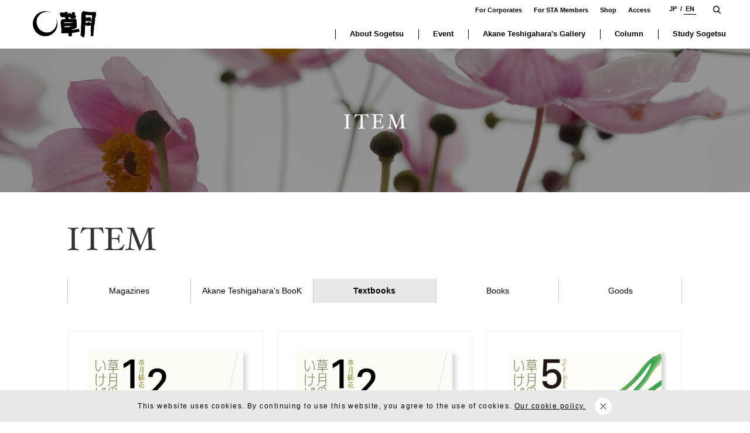

--- FILE ---
content_type: text/html; charset=UTF-8
request_url: https://www.sogetsu.or.jp/e/order/textbooks/
body_size: 43913
content:
<!DOCTYPE html>
<html lang="en">
<head prefix="og: http://ogp.me/ns# article: http://ogp.me/ns/article#">
	<meta charset="utf-8">
	<meta http-equiv="X-UA-Compatible" content="IE=edge">
	<meta name="format-detection" content="telephone=no">
	<meta name="viewport" content="width=device-width">
		<title>Textbooks | Item | IKEBANA SOGETSU</title>

	<meta name="description" content="">

	<meta property="og:title" content="Textbooks | Item | IKEBANA SOGETSU">
	<meta property="og:type" content="article">
	<meta property="og:url" content="https://www.sogetsu.or.jp/e/order/textbooks/">
	<meta property="og:image" content="">
	<meta property="og:site_name" content="IKEBANA SOGETSU">
	<meta property="og:description" content="">
	<meta property="og:locale" content="en_US">

	<meta name="twitter:card" content="summary_large_image">
	<meta name="twitter:url" content="http://www.sogetsu.or.jp/e/order/textbooks/">

	<link rel="shortcut icon" href="https://www.sogetsu.or.jp/e/wp-content/themes/sogetsu_en/common/img/common/favicon.ico">

	<script>
		var userAgent = window.navigator.userAgent.toLowerCase();
		if(userAgent.match(/(msie|MSIE)/) || userAgent.match(/(T|t)rident/)) {
			var setIeCss = document.createElement('link'); setIeCss.rel = 'stylesheet'; setIeCss.href = 'https://www.sogetsu.or.jp/e/wp-content/themes/sogetsu_en/common/css/ie-fonts.css'; document.head.appendChild(setIeCss);
		}
	</script>
	<link href="https://fonts.googleapis.com/css?family=Playfair+Display:400,700" rel="stylesheet">
	<link href="https://www.sogetsu.or.jp/e/wp-content/themes/sogetsu_en/common/css/style.css?2" rel="stylesheet">

	<link rel='stylesheet' id='wp-block-library-css'  href='https://www.sogetsu.or.jp/e/wp-includes/css/dist/block-library/style.min.css?ver=5.1.2' type='text/css' media='all' />

<!-- Global site tag (gtag.js) - Google Analytics -->
<script async src="https://www.googletagmanager.com/gtag/js?id=UA-7330069-1"></script>
<script>
window.dataLayer = window.dataLayer || [];
function gtag(){dataLayer.push(arguments);}
gtag('js', new Date());

gtag('config', 'UA-7330069-1');
</script></head>
<body class="en" >
	
			<div class="cookie-agree-label bg-gray01 txt-c" id="cookie-agree-label">
			<div class="over-elm btn-elm">
				<div class="text-box i-block va-top">
					<div class="wysiwyg i-block va-top">This website uses cookies. By continuing to use this website, you agree to the use of cookies. <a href="https://www.sogetsu.or.jp/e/privacypolicy/">Our cookie policy.</a></div>
					<div class="cookie-btn-close-wrap i-block va-top lh-1" id="cookie-btn-close">
						<div class="cookie-btn-close transition btn-elm">
							<img src="https://www.sogetsu.or.jp/e/wp-content/themes/sogetsu_en/common/img/top/icon-close.svg" alt="" width="29">
						</div>
					</div>
				</div>
			</div>
		</div>
	
	<div class="wrapper posi-r" id="top">
		<header class="global-header" id="global-header">
			
			<div class="header-inner">
								<p class="header-logo"><a href="https://www.sogetsu.or.jp/e/" class="block"><img src="[data-uri]" data-src="https://www.sogetsu.or.jp/e/wp-content/themes/sogetsu_en/common/img/common/logo.svg" alt="SOGETSU" width="108" class="lazyload logo-img"></a></p>
				<div class="sp-menu-btn txt-c fw-b lh-1 sp-mode" id="sp-menu-btn">
					<span class="bar-box">
						<span class="bar bar01"></span>
						<span class="bar bar02"></span>
						<span class="bar bar03"></span>
						<span class="bar bar04"></span>
					</span>
					<span class="bar-text bar-text-off">MENU</span>
					<span class="bar-text bar-text-on">CLOSE</span>
				</div>
				<div class="header-right-top-box pc-mode txt-r">
											<ul class="header-top-link header-right-box-elm fw-b" id="header-top-link">
																								<li><a href="/e/corporates/" class="hv-line-anime">For Corporates</a></li>
																																<li><a href="/e/members/" class="hv-line-anime">For STA Members</a></li>
																																<li><a href="/e/shop/" class="hv-line-anime">Shop</a></li>
																																<li><a href="/e/about/hq-building/" class="hv-line-anime">Access</a></li>
																					</ul>
					
											<div class="header-lang-link header-right-box-elm fw-b">
															<div class="link-elm">
									<a href="/" class="hv-line-anime">
										JP									</a>
								</div>
																						<div class="link-elm current" target="_blank">
									<a href="/e/" class="hv-line-anime">
										EN									</a>
								</div>
													</div>
										<div class="header-search header-right-box-elm">
						<div class="icon-search btn-open-search btn-elm transition" id="btn-open-search"></div>
						<div class="header-search-main" id="header-search-main">
							<form action="https://www.sogetsu.or.jp/e/" method="get">
								<div class="header-search-inner">
									<input type="text" name="s" class="header-search-text bs-b w100" id="header-search-text" placeholder="search">
									<button class="header-search-btn icon-search" id="header-search-btn" type="submit"><span class="hidden">search</span></button>
									<div class="icon-close btn-search-close btn-elm hv-blue-lt transition" id="btn-search-close"></div>
								</div>
							</form>
						</div>
					</div>
				</div>
									<nav class="global-nav pc-mode" id="global-nav">
						<div class="global-nav-link txt-r">
																								<div class="list-elm">
										<a href="/e/about/" class="block main-link fw-b txt-c bs-b lh-1">
											<p class="main-link-text">About Sogetsu</p>
										</a>
																					<div class="megamenu-box txt-l">
												<div class="megamenu-wrap">
													<div class="megamenu-inner">
														<div class="megamenu-link-list">
																																																<div class="megamenu-link-box">
																																					<div class="megamenu-lg-link">
																				<a href="/e/about/iemoto/" class="block hv-scale">
																																											<p class="megamenu-link-ttl txt-c fw-b">
																							<span class="block link-ttl-inner hv-op">
																								Iemoto Akane Teshigahara																							</span>
																						</p>
																																																																<div class="megamenu-img-box of-hid posi-r">
																							<img src="[data-uri]" data-src="https://www.sogetsu.or.jp/e/wp-content/uploads/2026/01/Final_portrait_20250722_0168_72-224168.png" alt="" class="lazyload scale-elm w100">

																						</div>
																																									</a>
																			</div>
																																																					</div>
																																																																<div class="megamenu-link-box">
																																																							<ul class="megamenu-sub-link fw-b">
																																									<li><a href="/e/about/iemoto/sohu/" class="hv-op">Sofu Teshigahara (the 1st Iemoto)</a></li>
																																																													<li><a href="/e/about/iemoto/kasumi/" class="hv-op">Kasumi Teshigahara (the 2nd Iemoto)</a></li>
																																																													<li><a href="/e/about/iemoto/hiroshi/" class="hv-op">Hiroshi Teshigahara (the 3rd Iemoto)</a></li>
																																																													<li><a href="/e/about/artcenter/" class="hv-op">The Sogetsu Art Center</a></li>
																																																													<li><a href="/e/about/bamboo/" class="hv-op">Bamboo in Sogetsu</a></li>
																																							</ul>
																																			</div>
																																																																<div class="megamenu-link-box">
																																					<div class="megamenu-lg-link">
																				<a href="/e/about/hq-building/" class="block hv-scale">
																																											<p class="megamenu-link-ttl txt-c fw-b">
																							<span class="block link-ttl-inner hv-op">
																								Sogetsu Kaikan																							</span>
																						</p>
																																																																<div class="megamenu-img-box of-hid posi-r">
																							<img src="[data-uri]" data-src="https://www.sogetsu.or.jp/e/wp-content/uploads/2019/06/header_2.jpg" alt="" class="lazyload scale-elm w100">

																						</div>
																																									</a>
																			</div>
																																																					</div>
																																																																<div class="megamenu-link-box">
																																																							<ul class="megamenu-sub-link fw-b">
																																									<li><a href="/e/about/hq-building/hall/" class="hv-op">Sogetsu Hall</a></li>
																																																													<li><a href="/e/about/hq-building/plaza/" class="hv-op">Sogetsu Plaza</a></li>
																																																													<li><a href="/e/about/hq-building/nihonma/" class="hv-op">Japanese room </a></li>
																																																													<li><a href="/e/about/hq-building/tobo/" class="hv-op">Sogetsu Ceramic Kiln</a></li>
																																																											</ul>
																																			</div>
																																																																<div class="megamenu-link-box">
																																					<div class="megamenu-lg-link">
																				<a href="/e/about/hq-building/sogetsuwest/" class="block hv-scale">
																																											<p class="megamenu-link-ttl txt-c fw-b">
																							<span class="block link-ttl-inner hv-op">
																								Sogetsu WEST																							</span>
																						</p>
																																																																<div class="megamenu-img-box of-hid posi-r">
																							<img src="[data-uri]" data-src="https://www.sogetsu.or.jp/e/wp-content/uploads/2020/09/02_WEST027_thumb_common.jpg" alt="" class="lazyload scale-elm w100">

																						</div>
																																									</a>
																			</div>
																																																					</div>
																																													</div>
													</div>
												</div>
											</div>
																			</div>
																																<div class="list-elm">
										<a href="/e/events/" class="block main-link fw-b txt-c bs-b lh-1">
											<p class="main-link-text">Event</p>
										</a>
																			</div>
																																<div class="list-elm">
										<a href="/e/works/" class="block main-link fw-b txt-c bs-b lh-1">
											<p class="main-link-text">Akane Teshigahara's Gallery</p>
										</a>
																			</div>
																																<div class="list-elm">
										<a href="/e/columns" class="block main-link fw-b txt-c bs-b lh-1">
											<p class="main-link-text">Column</p>
										</a>
																			</div>
																																<div class="list-elm">
										<a href="/e/begin/" class="block main-link fw-b txt-c bs-b lh-1">
											<p class="main-link-text">Study Sogetsu</p>
										</a>
																					<div class="megamenu-box txt-l">
												<div class="megamenu-wrap">
													<div class="megamenu-inner">
														<div class="megamenu-link-list">
																																																<div class="megamenu-link-box">
																																					<div class="megamenu-lg-link">
																				<a href="/e/begin/" class="block hv-scale">
																																											<p class="megamenu-link-ttl txt-c fw-b">
																							<span class="block link-ttl-inner hv-op">
																								How to Study																							</span>
																						</p>
																																																																<div class="megamenu-img-box of-hid posi-r">
																							<img src="[data-uri]" data-src="https://www.sogetsu.or.jp/e/wp-content/uploads/2019/06/header_3.jpg" alt="" class="lazyload scale-elm w100">

																						</div>
																																									</a>
																			</div>
																																																					</div>
																																																																<div class="megamenu-link-box">
																																					<div class="megamenu-lg-link">
																				<a href="/e/begin/hq-classes/" class="block hv-scale">
																																											<p class="megamenu-link-ttl txt-c fw-b">
																							<span class="block link-ttl-inner hv-op">
																								Classes at the Headquarters																							</span>
																						</p>
																																																																<div class="megamenu-img-box of-hid posi-r">
																							<img src="[data-uri]" data-src="https://www.sogetsu.or.jp/e/wp-content/uploads/2019/06/header_4.jpg" alt="" class="lazyload scale-elm w100">

																						</div>
																																									</a>
																			</div>
																																																					</div>
																																																																<div class="megamenu-link-box">
																																																							<ul class="megamenu-sub-link fw-b">
																																									<li><a href="/e/begin/learninglocally" class="hv-op" target="_blank">Branches and Study Groups Around the World</a></li>
																																																																																																																							</ul>
																																			</div>
																																													</div>
													</div>
												</div>
											</div>
																			</div>
															
						</div>
					</nav>
							</div>
		</header>

		<div class="sp-global-nav sp-mode" id="sp-global-nav">
			<div class="nav-inner">
				<div class="table-style">
					<div class="table-cell va-top nav-box">
						<div class="link-inner">
															<div class="toggle-link-box fw-b">
																														<div class="list-elm">
												<a href="/e/about/" class="block main-link fw-b main-link-toggle">
													<p class="main-link-inner">About Sogetsu<span class="icon icon-arrow-link"></span></p>
												</a>
																									<div class="sub-link-box bg-main-lt">
														<ul class="sub-link-list">
																																																																				<li><a href="/e/about/iemoto/" class="block va-top"><p class="sub-link-inner">Iemoto Akane Teshigahara</p></a></li>
																		
																																																																																			
																		
																																							<li><a href="/e/about/iemoto/sohu/" class="block va-top"><p class="sub-link-inner">Sofu Teshigahara (the 1st Iemoto)</p></a></li>
																																																										<li><a href="/e/about/iemoto/kasumi/" class="block va-top"><p class="sub-link-inner">Kasumi Teshigahara (the 2nd Iemoto)</p></a></li>
																																																										<li><a href="/e/about/iemoto/hiroshi/" class="block va-top"><p class="sub-link-inner">Hiroshi Teshigahara (the 3rd Iemoto)</p></a></li>
																																																										<li><a href="/e/about/artcenter/" class="block va-top"><p class="sub-link-inner">The Sogetsu Art Center</p></a></li>
																																																										<li><a href="/e/about/bamboo/" class="block va-top"><p class="sub-link-inner">Bamboo in Sogetsu</p></a></li>
																																																																																																																								<li><a href="/e/about/hq-building/" class="block va-top"><p class="sub-link-inner">Sogetsu Kaikan</p></a></li>
																		
																																																																																			
																		
																																							<li><a href="/e/about/hq-building/hall/" class="block va-top"><p class="sub-link-inner">Sogetsu Hall</p></a></li>
																																																										<li><a href="/e/about/hq-building/plaza/" class="block va-top"><p class="sub-link-inner">Sogetsu Plaza</p></a></li>
																																																										<li><a href="/e/about/hq-building/nihonma/" class="block va-top"><p class="sub-link-inner">Japanese room </p></a></li>
																																																										<li><a href="/e/about/hq-building/tobo/" class="block va-top"><p class="sub-link-inner">Sogetsu Ceramic Kiln</p></a></li>
																																																																																																																																											<li><a href="/e/about/hq-building/sogetsuwest/" class="block va-top"><p class="sub-link-inner">Sogetsu WEST</p></a></li>
																		
																																																															</ul>
													</div>
																							</div>
																																								<div class="list-elm">
												<a href="/e/events/" class="block main-link fw-b main-link-toggle">
													<p class="main-link-inner">Event<span class="icon icon-arrow-link"></span></p>
												</a>
																							</div>
																																								<div class="list-elm">
												<a href="/e/works/" class="block main-link fw-b main-link-toggle">
													<p class="main-link-inner">Akane Teshigahara's Gallery<span class="icon icon-arrow-link"></span></p>
												</a>
																							</div>
																																								<div class="list-elm">
												<a href="/e/columns" class="block main-link fw-b main-link-toggle">
													<p class="main-link-inner">Column<span class="icon icon-arrow-link"></span></p>
												</a>
																							</div>
																																								<div class="list-elm">
												<a href="/e/begin/" class="block main-link fw-b main-link-toggle">
													<p class="main-link-inner">Study Sogetsu<span class="icon icon-arrow-link"></span></p>
												</a>
																									<div class="sub-link-box bg-main-lt">
														<ul class="sub-link-list">
																																																																				<li><a href="/e/begin/" class="block va-top"><p class="sub-link-inner">How to Study</p></a></li>
																		
																																																																																																						<li><a href="/e/begin/hq-classes/" class="block va-top"><p class="sub-link-inner">Classes at the Headquarters</p></a></li>
																		
																																																																																			
																		
																																							<li><a href="/e/begin/learninglocally" class="block va-top" target="_blank"><p class="sub-link-inner">Branches and Study Groups Around the World</p></a></li>
																																																																																																																																																													</ul>
													</div>
																							</div>
																											</div>
							

															<div class="sp-col2-link-list txt-c fw-b">
																														<div class="list-elm">
												<a href="/e/corporates/" class="block">
													<p class="text">For Corporates</p>
												</a>
											</div>
																																								<div class="list-elm">
												<a href="/e/members/" class="block">
													<p class="text">For STA Members</p>
												</a>
											</div>
																																								<div class="list-elm">
												<a href="/e/shop/" class="block">
													<p class="text">Shop</p>
												</a>
											</div>
																																								<div class="list-elm">
												<a href="/e/about/hq-building/" class="block">
													<p class="text">Access</p>
												</a>
											</div>
																											</div>
							
							<div class="header-search-sp">
								<form action="https://www.sogetsu.or.jp/e/" method="get">
									<input type="text" name="ｓ" class="header-search-text bs-b w100" placeholder="search">
									<button class="header-search-btn icon-search color-main color-blue-lt" name="s"><span class="hidden">search</span></button>
								</form>
							</div>

															<div class="sp-header-lang-link fw-b txt-c">
																			<div class="link-elm">
											<a href="/" class="block">
												JP											</a>
										</div>
																												<div class="link-elm current" target="_blank">
											<a href="/e/" class="block">
												EN											</a>
										</div>
																	</div>
							

															<div class="sp-header-bottom-box txt-c">
									<ul class="sp-header-bottom-link">
																																													<li><a href="/e/about/hq-building/">Access</a></li>
																																																																				<li><a href="/e/about/organization/">Contact</a></li>
																																																																				<li><a href="/e/sns/">SNS</a></li>
																																																																					</ul>
													<ul class="sp-header-bottom-link">
																								<li><a href="/e/privacypolicy/">Privacy Policy</a></li>
																																										</ul>
								</div>
													</div>
					</div>
				</div>
			</div>
		</div>

		<div class="pagetop smooth lh-1" id="pagetop">
			<a href="#top" class="block color-white bg-black01 br-50">
				<div class="icon-arrow-t posi-center"></div>
			</a>
		</div>

		<div class="scroll-area" id="scroll-area">												<main class="contents page-contents" id="contents">
							<section class="page-bg-ttl-area bg-style lazyload" data-bg="https://www.sogetsu.or.jp/e/wp-content/uploads/2019/06/back_blossom.jpg">
					<div class="ct-inner-720 ct-side-space over-elm">
						<div class="table-style color-white">
							<div class="table-cell va-mid bs-b txt-c">
								<h1 class="ttl-img lh-1">
									<span class="main-text block"><img src="[data-uri]" data-src="https://www.sogetsu.or.jp/e/wp-content/themes/sogetsu_en/common/img/ttl/ttl-item.svg" alt="ITEM" width="106" class="lazyload "></span>
								</h1>
															</div>
						</div>
					</div>
				</section>
				
								
				<section class="column-archive-list">
					<div class="ct-inner-1048 ct-side-space">
						<h2 class="colum-archive-list-ttl lh-1">
							<span class="main-text block"><img src="[data-uri]" data-src="https://www.sogetsu.or.jp/e/wp-content/themes/sogetsu_en/common/img/ttl/ttl-item-list.svg" alt="ITEM" width="150" class="lazyload"></span>
						</h2>
						
													<div class="archive-cat-list pc-mode">
																										<div class="list-elm ">
																				<a href="https://www.sogetsu.or.jp/e/order/category/magazines/" class="block hv-bg-gray">
											Magazines										</a>
									</div>
																										<div class="list-elm ">
																				<a href="https://www.sogetsu.or.jp/e/order/category/akane/" class="block hv-bg-gray">
											Akane Teshigahara&#039;s BooK										</a>
									</div>
																										<div class="list-elm  bg-gray01 fw-b">
																				<a href="https://www.sogetsu.or.jp/e/order/" class="block hv-bg-gray">
											Textbooks										</a>
									</div>
																										<div class="list-elm ">
																				<a href="https://www.sogetsu.or.jp/e/order/category/books/" class="block hv-bg-gray">
											Books										</a>
									</div>
																										<div class="list-elm ">
																				<a href="https://www.sogetsu.or.jp/e/order/category/goods/" class="block hv-bg-gray">
											Goods										</a>
									</div>
															</div>
						
							<div class="archive-cat-list-sp sp-mode">
								<div class="current-text btn-elm on">
																		<p>Textbooks</p>
									<div class="icon icon-arrow-t02 lh-1"></div>
								</div>
								<div class="link-box">
									<ul>
																																												<li><a href="https://www.sogetsu.or.jp/e/order/magazines/" class="block">Magazines</a></li>
																																																							<li><a href="https://www.sogetsu.or.jp/e/order/akane/" class="block">Akane Teshigahara&#039;s BooK</a></li>
																																																																																							<li><a href="https://www.sogetsu.or.jp/e/order/books/" class="block">Books</a></li>
																																																							<li><a href="https://www.sogetsu.or.jp/e/order/goods/" class="block">Goods</a></li>
																														</ul>
								</div>
							</div>
												
						
													<div class="column-post-list">
																	<div class="list-elm bg-white">
	<a href="https://www.sogetsu.or.jp/e/order/textbooks/C1030/" class="block hv-scale">
					<div class="img-box of-hid posi-r lh-1">
				<img src="[data-uri]" data-src="https://www.sogetsu.or.jp/e/wp-content/uploads/2021/05/C1030.jpg" alt="" class="lazyload scale-elm w100">
			</div>
				<div class="text-box bs-b">
							<ul class="post-tag-list i-block va-top fw-b">
																	<li class="tag-elm bg-gray01">
							<p class="tag-text">Textbooks</p>
						</li>
									</ul>
									<h3 class="ttl fw-b">草月教科书1-2</h3>
							<p class="lead">单价：2000日元｜　掌握草月流插花基本「花型法」监修：敕使河原茜</p>
									<p class="date lh-1">01 Jun 2021</p>
		</div>
	</a>
</div>																	<div class="list-elm bg-white">
	<a href="https://www.sogetsu.or.jp/e/order/textbooks/C1030e/" class="block hv-scale">
					<div class="img-box of-hid posi-r lh-1">
				<img src="[data-uri]" data-src="https://www.sogetsu.or.jp/e/wp-content/uploads/2021/05/C1030.jpg" alt="" class="lazyload scale-elm w100">
			</div>
				<div class="text-box bs-b">
							<ul class="post-tag-list i-block va-top fw-b">
																	<li class="tag-elm bg-gray01">
							<p class="tag-text">Textbooks</p>
						</li>
									</ul>
									<h3 class="ttl fw-b">Sogetsu Textbook 1-2(Chinese)</h3>
							<p class="lead">Price：2,000Yen｜　Learn and master the basics of Sogetsu Ikebana called Kakeiho.Supervision：Akane Teshigahara</p>
									<p class="date lh-1">01 Jun 2021</p>
		</div>
	</a>
</div>																	<div class="list-elm bg-white">
	<a href="https://www.sogetsu.or.jp/e/order/textbooks/C1310/" class="block hv-scale">
					<div class="img-box of-hid posi-r lh-1">
				<img src="[data-uri]" data-src="https://www.sogetsu.or.jp/e/wp-content/uploads/2019/06/C1300.jpg" alt="" class="lazyload scale-elm w100">
			</div>
				<div class="text-box bs-b">
							<ul class="post-tag-list i-block va-top fw-b">
																	<li class="tag-elm bg-gray01">
							<p class="tag-text">Textbooks</p>
						</li>
									</ul>
									<h3 class="ttl fw-b">Sogetsu Textbook 5</h3>
							<p class="lead">Price：2,000Yen｜5. Technique, MaterialsSupervision：Akane Teshigahara</p>
									<p class="date lh-1">13 Jun 2019</p>
		</div>
	</a>
</div>																	<div class="list-elm bg-white">
	<a href="https://www.sogetsu.or.jp/e/order/textbooks/K0077/" class="block hv-scale">
					<div class="img-box of-hid posi-r lh-1">
				<img src="[data-uri]" data-src="https://www.sogetsu.or.jp/e/wp-content/uploads/2019/06/K0077.jpg" alt="" class="lazyload scale-elm w100">
			</div>
				<div class="text-box bs-b">
							<ul class="post-tag-list i-block va-top fw-b">
																	<li class="tag-elm bg-gray01">
							<p class="tag-text">Textbooks</p>
						</li>
									</ul>
									<h3 class="ttl fw-b">Sogetsu Textbook Cover (Green)</h3>
							<p class="lead">Price：600 Yen｜Water-resistant original Sogetsu Textbook Cover made exclusively for your Sogetsu Textbook. Use it to care for your Textbook. Highly recommended for ikebana teachers and students.</p>
									<p class="date lh-1">24 Jun 2019</p>
		</div>
	</a>
</div>																	<div class="list-elm bg-white">
	<a href="https://www.sogetsu.or.jp/e/order/textbooks/K0076/" class="block hv-scale">
					<div class="img-box of-hid posi-r lh-1">
				<img src="[data-uri]" data-src="https://www.sogetsu.or.jp/e/wp-content/uploads/2019/06/K0076.jpg" alt="" class="lazyload scale-elm w100">
			</div>
				<div class="text-box bs-b">
							<ul class="post-tag-list i-block va-top fw-b">
																	<li class="tag-elm bg-gray01">
							<p class="tag-text">Textbooks</p>
						</li>
									</ul>
									<h3 class="ttl fw-b">Sogetsu Textbook Cover (Blue)</h3>
							<p class="lead">Price：600 Yen｜Water-resistant original Sogetsu Textbook Cover made exclusively for your Sogetsu Textbook. Use it to care for your Textbook. Highly recommended for ikebana teachers and students.</p>
									<p class="date lh-1">18 Jun 2019</p>
		</div>
	</a>
</div>																	<div class="list-elm bg-white">
	<a href="https://www.sogetsu.or.jp/e/order/textbooks/C1230/" class="block hv-scale">
					<div class="img-box of-hid posi-r lh-1">
				<img src="[data-uri]" data-src="https://www.sogetsu.or.jp/e/wp-content/uploads/2019/06/C1230.jpg" alt="" class="lazyload scale-elm w100">
			</div>
				<div class="text-box bs-b">
							<ul class="post-tag-list i-block va-top fw-b">
																	<li class="tag-elm bg-gray01">
							<p class="tag-text">Textbooks</p>
						</li>
									</ul>
									<h3 class="ttl fw-b">Sogetsu Textbook 3-4</h3>
							<p class="lead">Price：1,500Yen｜　3. Compositon and line,Color and Mass4. Material and SpaceSupervision：Akane Teshigahara</p>
									<p class="date lh-1">20 Apr 2020</p>
		</div>
	</a>
</div>																	<div class="list-elm bg-white">
	<a href="https://www.sogetsu.or.jp/e/order/textbooks/C1140/" class="block hv-scale">
					<div class="img-box of-hid posi-r lh-1">
				<img src="[data-uri]" data-src="https://www.sogetsu.or.jp/e/wp-content/uploads/2019/06/C1141.jpg" alt="" class="lazyload scale-elm w100">
			</div>
				<div class="text-box bs-b">
							<ul class="post-tag-list i-block va-top fw-b">
																	<li class="tag-elm bg-gray01">
							<p class="tag-text">Textbooks</p>
						</li>
									</ul>
									<h3 class="ttl fw-b">Sogetsu Textbook 1-2</h3>
							<p class="lead">Price：1,500Yen｜　1. Kakei2. KakeiSupervision：Akane Teshigahara</p>
									<p class="date lh-1">20 Apr 2020</p>
		</div>
	</a>
</div>																	<div class="list-elm bg-white">
	<a href="https://www.sogetsu.or.jp/e/order/goods/C4028/" class="block hv-scale">
					<div class="img-box of-hid posi-r lh-1">
				<img src="[data-uri]" data-src="https://www.sogetsu.or.jp/e/wp-content/uploads/2019/06/C4027.jpg" alt="" class="lazyload scale-elm w100">
			</div>
				<div class="text-box bs-b">
							<ul class="post-tag-list i-block va-top fw-b">
																	<li class="tag-elm bg-gray01">
							<p class="tag-text">Textbooks</p>
						</li>
									</ul>
									<h3 class="ttl fw-b">Sogetsu Notebook</h3>
							<p class="lead">Price：350Yen</p>
									<p class="date lh-1">24 Jun 2019</p>
		</div>
	</a>
</div>																	<div class="list-elm bg-white">
	<a href="https://www.sogetsu.or.jp/e/order/textbooks/K0311/" class="block hv-scale">
					<div class="img-box of-hid posi-r lh-1">
				<img src="[data-uri]" data-src="https://www.sogetsu.or.jp/e/wp-content/uploads/2019/06/d.jpg" alt="" class="lazyload scale-elm w100">
			</div>
				<div class="text-box bs-b">
							<ul class="post-tag-list i-block va-top fw-b">
																	<li class="tag-elm bg-gray01">
							<p class="tag-text">Textbooks</p>
						</li>
									</ul>
									<h3 class="ttl fw-b">Sogetsu original Kakei-zu Template (ruler)</h3>
							<p class="lead">Price：1,430Yen｜A template(ruler)  for drawing  precise Kakei-zu.</p>
									<p class="date lh-1">24 Jun 2019</p>
		</div>
	</a>
</div>																	<div class="list-elm bg-white">
	<a href="https://www.sogetsu.or.jp/e/order/textbooks/K0018/" class="block hv-scale">
					<div class="img-box of-hid posi-r lh-1">
				<img src="[data-uri]" data-src="https://www.sogetsu.or.jp/e/wp-content/uploads/2019/06/K0016.jpg" alt="" class="lazyload scale-elm w100">
			</div>
				<div class="text-box bs-b">
							<ul class="post-tag-list i-block va-top fw-b">
																	<li class="tag-elm bg-gray01">
							<p class="tag-text">Textbooks</p>
						</li>
									</ul>
									<h3 class="ttl fw-b">Envelope for monthly fees payment (Yellow)</h3>
							<p class="lead">Price：660Yen｜This is Sogetsu original goods "envelope for payment of monthly fees".</p>
									<p class="date lh-1">24 Jun 2019</p>
		</div>
	</a>
</div>																	<div class="list-elm bg-white">
	<a href="https://www.sogetsu.or.jp/e/order/textbooks/K0019/" class="block hv-scale">
					<div class="img-box of-hid posi-r lh-1">
				<img src="[data-uri]" data-src="https://www.sogetsu.or.jp/e/wp-content/uploads/2019/06/K0017.jpg" alt="" class="lazyload scale-elm w100">
			</div>
				<div class="text-box bs-b">
							<ul class="post-tag-list i-block va-top fw-b">
																	<li class="tag-elm bg-gray01">
							<p class="tag-text">Textbooks</p>
						</li>
									</ul>
									<h3 class="ttl fw-b">Envelope for monthly fees payment (Light blue)</h3>
							<p class="lead">Price：660Yen｜This is Sogetsu original goods "envelope for payment of monthly fees".</p>
									<p class="date lh-1">24 Jun 2019</p>
		</div>
	</a>
</div>																	<div class="list-elm bg-white">
	<a href="https://www.sogetsu.or.jp/e/order/textbooks/C5012/" class="block hv-scale">
					<div class="img-box of-hid posi-r lh-1">
				<img src="[data-uri]" data-src="https://www.sogetsu.or.jp/e/wp-content/uploads/2019/06/C5011.jpg" alt="" class="lazyload scale-elm w100">
			</div>
				<div class="text-box bs-b">
							<ul class="post-tag-list i-block va-top fw-b">
																	<li class="tag-elm bg-gray01">
							<p class="tag-text">Textbooks</p>
						</li>
									</ul>
									<h3 class="ttl fw-b">Ikebana Lesson Book</h3>
							<p class="lead">Price：1,182Yen</p>
									<p class="date lh-1">24 Jun 2019</p>
		</div>
	</a>
</div>																	<div class="list-elm bg-white">
	<a href="https://www.sogetsu.or.jp/e/order/textbooks/C4083/" class="block hv-scale">
					<div class="img-box of-hid posi-r lh-1">
				<img src="[data-uri]" data-src="https://www.sogetsu.or.jp/e/wp-content/uploads/2020/04/faeb8aaf4be3dc649305c277717a68be.jpg" alt="" class="lazyload scale-elm w100">
			</div>
				<div class="text-box bs-b">
							<ul class="post-tag-list i-block va-top fw-b">
																	<li class="tag-elm bg-gray01">
							<p class="tag-text">Textbooks</p>
						</li>
									</ul>
									<h3 class="ttl fw-b">The Fifty Principles of Sogetsu</h3>
							<p class="lead">Price：1,200Yen｜　Japanese version</p>
									<p class="date lh-1">01 Dec 2022</p>
		</div>
	</a>
</div>																	<div class="list-elm bg-white">
	<a href="https://www.sogetsu.or.jp/e/order/textbooks/C4038/" class="block hv-scale">
					<div class="img-box of-hid posi-r lh-1">
				<img src="[data-uri]" data-src="https://www.sogetsu.or.jp/e/wp-content/uploads/2020/04/f757928672ee0d2b292c7ef254887177.jpg" alt="" class="lazyload scale-elm w100">
			</div>
				<div class="text-box bs-b">
							<ul class="post-tag-list i-block va-top fw-b">
																	<li class="tag-elm bg-gray01">
							<p class="tag-text">Textbooks</p>
						</li>
									</ul>
									<h3 class="ttl fw-b">Sofu Teshigahara &#8220;KADENSHO&#8221;</h3>
							<p class="lead">Price：1,819Yen｜Japanese version</p>
									<p class="date lh-1">11 Apr 2020</p>
		</div>
	</a>
</div>																	<div class="list-elm bg-white">
	<a href="https://www.sogetsu.or.jp/e/order/textbooks/C4064/" class="block hv-scale">
					<div class="img-box of-hid posi-r lh-1">
				<img src="[data-uri]" data-src="https://www.sogetsu.or.jp/e/wp-content/uploads/2020/04/be526d92208cb103ef49ea6ec613db36.jpg" alt="" class="lazyload scale-elm w100">
			</div>
				<div class="text-box bs-b">
							<ul class="post-tag-list i-block va-top fw-b">
																	<li class="tag-elm bg-gray01">
							<p class="tag-text">Textbooks</p>
						</li>
									</ul>
									<h3 class="ttl fw-b">Encyclopedia of Plant Materials for Ikebana</h3>
							<p class="lead">Price：6,500Yen｜Japanese version</p>
									<p class="date lh-1">24 Jun 2019</p>
		</div>
	</a>
</div>							</div>
												
						<div class="list-pager txt-c fw-b pc-mode" id="list-pager" data-pageurl="">
													</div>

						<div class="list-pager txt-c fw-b sp-mode">
													</div>
											</div>
				</section>
				
				
				
				<div class="topic-pass-area bg-gray02">
					<div class="ct-inner-1045 ct-side-space">
						<div class="topic-pass trunk-1">
							<a href="https://www.sogetsu.or.jp/e/" class="hv-line-none">Home</a>															<span class="topic-pass-icon">＞</span>
								<a href="https://www.sogetsu.or.jp/e/order/" class="hv-line-none">Item</a>
								<span class="topic-pass-icon">＞</span>
								Textbooks													</div>
					</div>
				</div>
			</main>
	
			<footer class="global-footer" id="global-footer">
				<div class="ct-inner-1048 ct-side-space">
											<div class="foot01 posi-r">
							<div class="footer-link-list pc-mode">
																	<div class="list-elm">
																																														<p class="main-link fw-b"><a href="/e/events/" class="hv-line-anime">Event</a></p>
																																																																																	<p class="main-link fw-b"><a href="/e/works/" class="hv-line-anime">Gallery</a></p>
																																																																																	<p class="main-link fw-b"><a href="/e/columns/" class="hv-line-anime">Column</a></p>
																																																						</div>
																
																	<div class="list-elm">
																																														<p class="main-link fw-b"><a href="/e/about/" class="hv-line-anime">About Sogetsu</a></p>
																																					<ul class="sub-link">
																													<li><a href="/e/about/creation" class="hv-line-anime">About Sogetsu</a></li>
																													<li><a href="/e/about/hq-building/" class="hv-line-anime">Sogetsu Kaikan</a></li>
																													<li><a href="/e/about/organization/" class="hv-line-anime">Organization</a></li>
																											</ul>
																																										</div>
																
																	<div class="list-elm">
																																														<p class="main-link fw-b"><a href="/e/begin/" class="hv-line-anime">Study Sogetsu</a></p>
																																					<ul class="sub-link">
																													<li><a href="/e/begin/" class="hv-line-anime">How to Study</a></li>
																													<li><a href="/e/begin/hq-classes/" class="hv-line-anime">Classes at the Headquarters</a></li>
																													<li><a href="/e/begin/learninglocally" class="hv-line-anime">Branches and Study Groups Around the World</a></li>
																											</ul>
																																										</div>
																
																	<div class="list-elm">
																																														<p class="main-link fw-b"><a href="/e/corporates/" class="hv-line-anime">For Corporates</a></p>
																																																																																	<p class="main-link fw-b"><a href="/e/members/" class="hv-line-anime">For STA Members</a></p>
																																																						</div>
															</div>
						</div>
						
					
											<ul class="footer-link-list02 pc-mode fw-b txt-c">
																								<li><a href="/e/about/hq-building/" class="hv-line-anime">Access</a></li>
																																<li><a href="/e/about/organization/" class="hv-line-anime">Contact</a></li>
																																<li><a href="/e/sns/" class="hv-line-anime">SNS</a></li>
																																<li><a href="/e/privacypolicy/" class="hv-line-anime">Privacy Policy</a></li>
																					</ul>
											
					<p class="copyright txt-c"><small>Copyright © 2010 Sogetsu Foundation All Right Reserved.</small></p>
				</div>
			</footer>
		</div>
	</div>
	
		<script src="https://ajax.googleapis.com/ajax/libs/jquery/2.2.4/jquery.min.js"></script>
	<script>window.jQuery || document.write('<script src="https://www.sogetsu.or.jp/e/wp-content/themes/sogetsu_en/common/js/jquery-2.2.4.min.js"><\/script>')</script>
		
		
	
		<script onload="window.tweenmax = 1;" src="https://cdnjs.cloudflare.com/ajax/libs/gsap/2.0.2/TweenMax.min.js"></script>
	<script>window.tweenmax || document.write('<script src="https://www.sogetsu.or.jp/e/wp-content/themes/sogetsu_en/common/js/TweenMax.min.js"><\/script>')</script>
	
	<script onload="window.trunk8 = 1;" src="https://cdnjs.cloudflare.com/ajax/libs/trunk8/1.3.3/trunk8.min.js"></script>
	<script>window.trunk8 || document.write('<script src="https://www.sogetsu.or.jp/e/wp-content/themes/sogetsu_en/common/js/trunk8.min.js"><\/script>')</script>
	
	<script src="https://www.sogetsu.or.jp/e/wp-content/themes/sogetsu_en/common/js/luxy.min.js"></script>
	<script src="https://www.sogetsu.or.jp/e/wp-content/themes/sogetsu_en/common/js/common.js?var04"></script>
	
	
										<script>
		var setPrintCss = document.createElement('link'); setPrintCss.rel = 'stylesheet'; setPrintCss.media = 'print'; setPrintCss.href = 'https://www.sogetsu.or.jp/e/wp-content/themes/sogetsu_en/common/css/print.css'; document.head.appendChild(setPrintCss);
	</script>
	
</body>
</html>			

--- FILE ---
content_type: text/css
request_url: https://www.sogetsu.or.jp/e/wp-content/themes/sogetsu_en/common/css/print.css
body_size: 390
content:
@charset "UTF-8";body{min-width:1000px}.type-mobile .global-header{display:none}.type-mobile .contents{margin-top:0}.global-header,.sp-global-nav,.pagetop,.sp-mode{display:none !important}.contents{margin-top:0}.ct-side-space{padding-left:0;padding-right:0}#scroll-area{position:static !important;-webkit-transform:translate3d(0, 0, 0) !important;transform:translate3d(0, 0, 0) !important}


--- FILE ---
content_type: image/svg+xml
request_url: https://www.sogetsu.or.jp/e/wp-content/themes/sogetsu_en/common/img/ttl/ttl-item.svg
body_size: 2520
content:
<svg enable-background="new 0 0 103.9 24.5" viewBox="0 0 103.9 24.5" xmlns="http://www.w3.org/2000/svg"><g enable-background="new" fill="#fff"><path d="m11 23.4c0 .3-.1.5-.3.5-.8 0-1.7 0-2.7-.1s-1.8-.1-2.5-.1-1.5 0-2.5.1c-1.1.1-2 .1-2.7.1-.2 0-.3-.2-.3-.5 0-.2.1-.4.3-.4 1.4-.2 2.3-.4 2.8-.8s.7-1.1.7-2.1v-16c0-.8-.1-1.4-.3-1.7s-.5-.6-1-.7c-.5-.2-1.3-.4-2.2-.5-.2 0-.3-.1-.3-.5s.1-.5.3-.5c.7.1 1.7.1 2.7.2s1.8.1 2.5.1 1.5 0 2.5-.1 1.9-.1 2.7-.1c.3 0 .3.1.3.4s0 .5-.2.5c-1 .1-1.7.3-2.2.5s-.8.4-1 .8c-.2.2-.3.8-.3 1.6v16c0 .8.1 1.3.3 1.7.2.3.5.6 1 .8s1.2.3 2.2.5c.2-.1.2.1.2.3z"/><path d="m41.3 5.9c0 .2-.2.3-.6.3-.2 0-.3-.1-.3-.2-.5-1.6-1.2-2.7-2.1-3.4s-2.2-1-4-1h-1.6c-.6 0-.9.1-1.1.3s-.3.5-.3 1v17.3c0 .8.1 1.3.3 1.7s.5.6 1.1.8c.5.2 1.2.3 2.2.5.2 0 .3.2.3.5s-.1.5-.3.5c-.8 0-1.7 0-2.7-.1s-1.8-.1-2.5-.1-1.5 0-2.6.1-2 .1-2.7.1c-.2 0-.3-.2-.3-.5s.1-.4.3-.5c1.4-.2 2.3-.4 2.8-.8s.7-1.1.7-2.1v-17.4c0-.5-.1-.8-.3-1s-.6-.3-1.2-.3h-1.4c-1.6 0-3 .4-4.4 1.2s-2.2 1.9-2.5 3.2c-.1.2-.2.3-.4.3-.4 0-.6-.1-.6-.4.6-1.7 1.2-3.6 1.8-5.8 1.5.3 5.1.5 10.6.5 5.7 0 9.3-.2 10.8-.5.1 1.4.5 3.3 1 5.8z"/><path d="m67.1 18.3c-.9 2-1.7 3.8-2.2 5.6-4.3-.1-7.3-.2-9.1-.2s-4.8.1-9.1.2c-.2 0-.3-.2-.3-.5s.1-.4.3-.5c.9-.1 1.7-.3 2.2-.5s.8-.4 1-.8c.2-.3.3-.9.3-1.7v-16c0-.8-.1-1.3-.3-1.7s-.5-.6-1-.8-1.2-.3-2.2-.5c-.2 0-.3-.2-.3-.5s.1-.5.3-.5c2.9.1 5.8.2 8.8.2s5.9-.1 8.8-.2c.3 1.8.6 3.5 1.1 5.2 0 .2-.2.3-.6.3-.2 0-.3-.1-.4-.2-.8-2.7-2.6-4-5.4-4h-3.4c-1.3 0-2 .7-2 2v7.6h4.3c1.1 0 1.9-.3 2.3-.8s.7-1.4.8-2.8c0-.2.2-.3.5-.3s.5.1.5.3c0 .6 0 1.3-.1 2.1s-.1 1.5-.1 2 0 1.2.1 2c.1 1.4.1 2.1.1 2.7 0 .2-.2.3-.5.3s-.5-.1-.5-.3c-.2-1.4-.5-2.4-.9-2.9-.4-.6-1.2-.8-2.3-.8h-4.3v8.4c0 1.3.7 2 2 2h3.7c1.3 0 2.7-.4 4-1.3s2.3-2 2.9-3.3c0-.1.1-.2.3-.2s.3 0 .4.1.3.2.3.3z"/><path d="m103.9 23.4c0 .3-.1.5-.3.5-.8 0-1.7 0-2.8-.1-1-.1-1.9-.1-2.6-.1s-1.5 0-2.5.1-1.9.1-2.7.1c-.2 0-.3-.2-.3-.5s.1-.4.3-.5c1.3-.2 2.2-.4 2.7-.7s.7-1 .7-1.9v-.3l-.6-16.4-8.2 20.6c-.1.2-.2.3-.5.3s-.4-.1-.5-.3l-7.7-19.7-1.2 15.7v.5c0 .8.3 1.3.8 1.6s1.5.6 2.8.7c.2 0 .2.2.2.5s-.1.5-.3.5c-.6 0-1.4 0-2.4-.1-.9-.1-1.7-.1-2.2-.1-.6 0-1.3 0-2.3.1-.9.1-1.7.1-2.2.1-.2 0-.2-.2-.2-.5s.1-.4.3-.5c1.4-.2 2.4-.4 3-.8.5-.4.9-1.1.9-2.1l1.8-16c0-.2 0-.4 0-.5 0-.7-.3-1.3-.8-1.6s-1.5-.6-2.8-.7c-.3-.1-.3-.2-.3-.6 0-.1 0-.2.1-.3s.1-.2.2-.2c.4 0 1 0 1.8.1.7.1 1.1.1 1.4.1.4 0 1 0 1.7-.1h1.8l7.3 18.9 7.5-18.9c.5 0 1 0 1.8.1.7.1 1.2.1 1.6.1.5 0 1 0 1.7-.1s1.3-.1 1.8-.1c.2 0 .3.2.3.5s-.1.5-.3.5c-1.3.2-2.2.4-2.7.7s-.7 1-.7 1.9v.3l.8 16c0 .8.2 1.3.4 1.7.2.3.6.6 1.1.8s1.2.3 2.2.5c0-.2.1 0 .1.2z"/></g></svg>

--- FILE ---
content_type: image/svg+xml
request_url: https://www.sogetsu.or.jp/e/wp-content/themes/sogetsu_en/common/img/common/logo.svg
body_size: 4922
content:
<svg height="44.553" viewBox="0 0 107.726 44.553" width="107.726" xmlns="http://www.w3.org/2000/svg"><path d="m31.192 3.371c-5.704-2.718-13.762-1.991-18.561 2.263a17.132 17.132 0 0 0 -5.7 16.933 17.844 17.844 0 0 0 11.404 12.768 17.244 17.244 0 0 0 17.656-4.165 17.7 17.7 0 0 0 3.441-19.287c3.9 6.429 3.261 15.937-1.267 22a20.935 20.935 0 0 1 -20.736 8.42c-7.696-1.084-15.029-7.963-16.753-15.479a21.132 21.132 0 0 1 6.524-21.279 21.042 21.042 0 0 1 21.367-3.445 23.646 23.646 0 0 1 2.625 1.269z" transform="translate(.004 -.506)"/><path d="m331.765 39.957a1.15 1.15 0 0 1 .091-.543c0-.633-.725-1-.725-1.63-.089-.088-.18 0-.36 0-.454-.451 0-.814.271-1.176-.182-.271-.453 0-.725 0a5.141 5.141 0 0 0 -2.624-.091c-2.446 1.179-5.433 1.085-8.151 1.63l-1.178-.092c0-.182 0-.453.183-.542.816-.091 1.538-.634 2.354-.543.633-.725 1.72-.091 2.536-.633.54-.183 1.175-.725 1.085-1.358.088-.182.36-.092.544-.092a1.016 1.016 0 0 0 1.629-.453c.363-.451.183-1.175.725-1.449.182-.36-.271-.453-.271-.634.18-2.807-.362-5.432-.362-8.06.271-1-.274-1.811-.362-2.716-.091-1.085-1.178-1.627-1.63-2.534a4.6 4.6 0 0 0 -2.263.453c-.273.091-.725.273-.814-.089.091-1.45 1.356-.271 2.081-.724a2.71 2.71 0 0 0 1.809-1.632c0-.905.454-2.265-.725-2.807-.089-.725-.905-.907-1.266-1.358a4.171 4.171 0 0 1 .634-1.087c.089-.454-.365-.816 0-1.178 0-.814-.634-1.176-1.27-1.721-.451-.089-.271-.724-.816-.634.092-1-.36.362-.811 0-.454.543-1.359-.089-1.632.634-1.811-.089-1.085 2.356-1.811 3.532-.545-.543-.816-1.449-1.45-2.083-1.175-.363-2.627-1-3.621.182a1.725 1.725 0 0 0 -.363 1.267c-.816.543-.633-.542-.816-.9 0-.362.362-.545.636-.725l-.454-.362c0-.273.363-.542.091-.724l-.634-.185c-.362-2.083-2.265-.18-3.262-.995-1 .36-2.173.542-2.717 1.629-2.171-.634-5.161-1.449-6.971.545a3.7 3.7 0 0 0 -.182 1.991c1.359.727.363 2.356 1.452 3.262 1.627 2.443 4.707 1.447 7.153 1.356l1 3.441c-1.721.182-3.621.182-5.433.362-.545.545-1.36.362-1.812 1.085-1 1.087-.634 2.988-.9 4.437-.182 1.72.451 3.532.451 5.344.273 2.08.545 4.165.725 6.246a4.892 4.892 0 0 0 .45 1.9c0 .816-.9 1.358-1.086 2.174-.089.542.091 1.269.816 1.089-.453 1.627.905.088 1.36.995.724.18 1.63.725 2.263.091 2.443-.365 5.253.273 7.7-.543a4.574 4.574 0 0 1 .362 2.716c-.451 1 .9.9.722 1.812.817 1.358 2.354 1.358 3.623 1.447 1.178-.634 1.267-1.992 2.083-2.988a11.424 11.424 0 0 1 -.362-3.078 44.953 44.953 0 0 0 6.879-1.087c1.359.545 2.537-.182 3.714-.633a4.129 4.129 0 0 0 2.99-1.449zm-11.5-20.917.363.363.178-.271.092 1.085h-.905c.002-.363.363-.725.273-1.177zm-1.449.182c-.089.091 0 .091.089.183l.456-.545a1.565 1.565 0 0 1 0 1.267l-1.269-.18c-.179-.455.545-.455.725-.726zm-5.974-2.622c1.9-.545 2.807 1.538 4.437 1.629l.18 1.723a26.332 26.332 0 0 1 -3.8-.092c-.276-1.091-1.272-1.906-.817-3.26zm-7.516 9.235c1.541-1.356 3.8-.089 5.8-.453 2.9.182 6.522-.453 9.6.182.271 0 0 .183.088.363-.36-.363-.722.18-1.173-.092-1.45 0-2.807.907-4.346.634-1.45.633-2.9-.182-4.345.091-1.812.543-3.714-.813-5.435.273-.099-.277-.372-.639-.19-1.002zm11.681 6.339c-2.08.543-4.255 2.359-6.519 1a13.979 13.979 0 0 0 -3.9.633c-.362-.725-.089-1.537-.273-2.172.907 0 1.812.814 2.627 0 3.078.089 6.7.542 9.6-.18.9.18 1.811-.273 2.534-.182-.274.362-.908.362-1.359.362-.9-.009-1.717.444-2.711.535z" transform="translate(-252.215 -6.668)"/><path d="m553.983 2.147c-1.358-1.629-3.623-.905-5.252-.362-3.623-.091-7.064-.542-10.868-.816-1.538-.451-2.987-1.175-4.708-.9-.811.724-1.9.724-2.714 1.72a2.479 2.479 0 0 1 -.54 1.54 86.92 86.92 0 0 0 -.456 9.6 153.36 153.36 0 0 1 -.633 15.938 40.269 40.269 0 0 1 -.179 6.61c.179 2.263-.908 4.257-.092 6.339.362.362.453-.271.725-.454l.542.543c.453.091.634.816 1.178.725.995.274.725 1.543 1.81 1.812.814.542.453-.905 1.267-.724-.089-.725 1-.907.725-1.812.814-1.084-.182-2.263.542-3.167-.18-1.812.453-3.443.273-5.161a45.567 45.567 0 0 1 .816-10.6c.724-.269.089 1.089.995.818.905.995 2.354.724 3.532.633 1.356-.18 2.627.543 3.894-.091.18-.18.18-.725.543-.634a.483.483 0 0 1 .453.454c-.633 3.258.094 6.7-.542 9.778.271.18.271.816.542 1.087a13.34 13.34 0 0 0 0 3.8c-.633.725.454 1.994-.722 2.443-.18.363.18.543.18.816.36.453.813 0 .907-.273.359.543.722-.182 1.084-.271.362.271 1 .089 1.36.453.631-.091.451.814 1.176.543a5.278 5.278 0 0 0 .091-2.9l.905-8.242c.453-2.534.092-5.342.725-7.6l.363-.545a58.574 58.574 0 0 0 1.085-11.319c.269-1.991 1.63-3.8 1.36-5.794.633-1.089-.454-2.265.271-3.262.087-.545-.458-.545-.638-.725zm-7.783 36.853a4.336 4.336 0 0 1 -.094-2.175 5.684 5.684 0 0 1 .094 2.175zm.813-23.633-.453 4.617c-1.627.182-2.807-1.45-4.074-2.172-1.54.362-2.445 2.082-4.346 1.449l-1.541.089.092-3.078c.182.453.724.905 1.267.453 2.083.453 4.437-.725 6.249.816a2.317 2.317 0 0 0 2.17-.541 1.134 1.134 0 0 0 .273-1.54c0-.545-1-.634-.547-1.27.454-1.358-.54-2.716-1.357-3.892-1.9-.362-3.894.273-5.887.18a1.089 1.089 0 0 1 -.905.634 3.384 3.384 0 0 0 -1-.091c.363-1.54-.182-3.078.271-4.708a83.946 83.946 0 0 0 10.775.724c-.266 2.625-1.081 5.522-.99 8.331z" transform="translate(-446.905 -.006)"/></svg>

--- FILE ---
content_type: image/svg+xml
request_url: https://www.sogetsu.or.jp/e/wp-content/themes/sogetsu_en/common/img/ttl/ttl-item-list.svg
body_size: 2705
content:
<svg enable-background="new 0 0 145.6 38.9" viewBox="0 0 145.6 38.9" xmlns="http://www.w3.org/2000/svg"><g enable-background="new" fill="#333"><path d="m17.6 37.2c0 .5-.1.8-.4.8-1.2 0-2.6-.1-4.3-.2-1.6-.1-2.9-.2-4-.2s-2.4.1-4 .2c-1.8.1-3.2.2-4.5.2-.3 0-.4-.3-.4-.8s.1-.7.4-.7c2.2-.3 3.7-.7 4.4-1.2.9-.6 1.2-1.7 1.2-3.4v-25.4c0-1.3-.2-2.1-.5-2.7-.2-.5-.8-.9-1.6-1.2s-1.9-.5-3.5-.7c-.3 0-.4-.2-.4-.7s.1-.7.4-.7c1.2 0 2.7.1 4.3.2s2.9.2 4 .2 2.4-.1 4-.2c1.7-.1 3.1-.2 4.3-.2.3 0 .4.2.4.7s-.1.7-.4.7c-1.5.2-2.7.4-3.5.7s-1.3.7-1.6 1.2-.5 1.4-.5 2.7v25.4c0 1.2.2 2.1.5 2.6s.9.9 1.6 1.2c.8.3 1.9.5 3.4.7.5.1.7.4.7.8z"/><path d="m59.1 9.3c0 .3-.3.5-1 .5-.3 0-.5-.1-.5-.4-.8-2.5-1.9-4.3-3.3-5.4s-3.6-1.6-6.4-1.6h-2.5c-.9 0-1.5.1-1.8.4s-.5.8-.5 1.6v27.4c0 1.2.2 2.1.5 2.6s.9.9 1.7 1.2 1.9.5 3.4.7c.3 0 .4.3.4.7 0 .5-.1.8-.4.8-1.2 0-2.6-.1-4.3-.2-1.6-.1-2.9-.2-4-.2s-2.5.1-4.1.2c-1.7.3-3.1.4-4.3.4-.3 0-.4-.3-.4-.8s.1-.7.4-.7c2.2-.3 3.7-.7 4.4-1.2.8-.6 1.2-1.7 1.2-3.3v-27.5c0-.8-.2-1.3-.5-1.6s-.9-.4-1.8-.4h-2.1c-2.5 0-4.8.6-6.9 1.9s-3.4 3-4 5c-.1.3-.3.4-.6.4-.6 0-.9-.2-.9-.6 1-2.7 2-5.8 2.9-9.2 2.4.5 8.1.8 16.8.8 9 0 14.7-.3 17.2-.8.1 2.3.6 5.4 1.4 9.3z"/><path d="m93.7 29.1c-1.5 3.1-2.6 6.1-3.6 8.9-6.8-.2-11.6-.3-14.5-.3-2.8 0-7.7.1-14.5.3-.3 0-.4-.3-.4-.8s.1-.7.4-.7c1.5-.2 2.6-.4 3.4-.7s1.3-.7 1.7-1.2.5-1.4.5-2.6v-25.5c0-1.2-.1-2.1-.4-2.6s-.8-.9-1.6-1.2-2-.5-3.5-.7c-.3 0-.4-.2-.4-.7s.1-.7.4-.7c4.5.2 9.2.3 13.9.3 4.8 0 9.4-.1 14-.3.4 2.8 1 5.5 1.8 8.3 0 .4-.3.5-.9.5-.3 0-.5-.1-.6-.4-1.3-4.2-4.2-6.4-8.5-6.4h-5.5c-2.1 0-3.1 1.1-3.1 3.2v12h6.7c1.8 0 3-.4 3.7-1.2.6-.8 1.1-2.3 1.3-4.4 0-.3.2-.4.7-.4s.7.1.7.4c0 .9-.1 2-.2 3.4-.1 1.3-.2 2.4-.2 3.2s.1 1.9.2 3.2c.1 1.4.2 2.6.2 3.5 0 .3-.2.4-.7.4s-.7-.1-.7-.4c-.3-2.2-.7-3.7-1.4-4.6s-1.9-1.3-3.6-1.3h-6.8v13.3c0 2.1 1 3.2 3.1 3.2h5.9c2.1 0 4.3-.7 6.4-2.1s3.7-3.1 4.6-5.2c.1-.2.2-.2.5-.2s.5.1.7.2c.2-.1.3.1.3.3z"/><path d="m145.6 37.2c0 .5-.1.8-.4.8-1.2 0-2.7-.1-4.4-.2s-3-.2-4.1-.2-2.4.1-4 .2c-1.7.1-3.1.2-4.3.2-.3 0-.5-.3-.5-.8s.1-.7.4-.7c2.1-.3 3.5-.6 4.3-1.2.8-.5 1.1-1.5 1.1-3v-.4l-1.1-26.2-13 32.6c-.1.3-.4.4-.8.4s-.7-.1-.7-.4l-12.2-31.2-2 24.9c0 .3-.1.6-.1.8 0 1.2.4 2.1 1.2 2.6s2.3.9 4.4 1.1c.3 0 .4.3.4.7 0 .5-.2.7-.5.7-.9 0-2.2-.1-3.8-.2-1.5-.1-2.7-.2-3.5-.2-.9 0-2.1.1-3.7.2-1.3.2-2.5.3-3.3.3-.3 0-.4-.3-.4-.8s.2-.7.5-.7c2.3-.3 3.8-.7 4.7-1.3s1.4-1.7 1.5-3.3l2.8-25.4c0-.3 0-.6 0-.9 0-1.2-.4-2-1.2-2.5s-2.3-.9-4.5-1.2c-.3 0-.4-.2-.4-.7 0-.2.1-.3.2-.5s.2-.2.3-.2c.7 0 1.6.1 2.8.2 1 .1 1.8.2 2.3.2.6 0 1.5-.1 2.7-.2s2.1-.2 2.8-.2l11.6 30 12-30c.7 0 1.7.1 2.8.2s1.9.2 2.5.2c.8 0 1.7-.1 2.7-.2 1.1-.1 2-.2 2.8-.2.3 0 .5.2.5.7s-.1.7-.4.7c-2.1.3-3.5.6-4.3 1.2s-1.1 1.5-1.1 3v.5l1.2 25.4c.1 1.3.2 2.1.6 2.6s.9.9 1.7 1.2 2 .5 3.5.7c.3 0 .4.3.4.7z"/></g></svg>

--- FILE ---
content_type: image/svg+xml
request_url: https://www.sogetsu.or.jp/e/wp-content/themes/sogetsu_en/common/img/top/icon-close.svg
body_size: 311
content:
<svg enable-background="new 0 0 29 29" viewBox="0 0 29 29" xmlns="http://www.w3.org/2000/svg"><g transform="translate(-1126 -758)"><circle cx="1140.5" cy="772.5" fill="#fff" r="14.5"/><path d="m1145.4 776.6-4.2-4.1 4.2-4.1-.8-.8-4.1 4.2-4.1-4.2-.8.8 4.2 4.1-4.2 4.1.8.8 4.1-4.2 4.1 4.2z" fill="#333"/></g></svg>